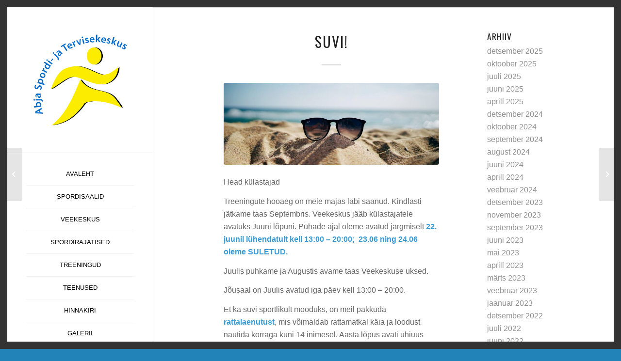

--- FILE ---
content_type: text/html; charset=UTF-8
request_url: https://sport.abja.ee/2020/06/15/suvi-2/
body_size: 13470
content:
<!DOCTYPE html>
<html lang="et" class="html_av-framed-box responsive av-preloader-disabled  html_header_left html_header_sidebar html_logo_left html_menu_right html_slim html_disabled html_mobile_menu_phone html_content_align_center html_elegant-blog html_av-submenu-hidden html_av-submenu-display-click html_av-overlay-side html_av-overlay-side-classic html_av-submenu-noclone html_entry_id_2234 av-cookies-no-cookie-consent av-no-preview av-default-lightbox html_text_menu_active av-mobile-menu-switch-default">
<head>
<meta charset="UTF-8" />
<meta name="robots" content="index, follow" />


<!-- mobile setting -->
<meta name="viewport" content="width=device-width, initial-scale=1">

<!-- Scripts/CSS and wp_head hook -->
<title>SUVI! &#8211; Abja Spordi- ja Tervisekeskus</title>
<meta name='robots' content='max-image-preview:large' />
	<style>img:is([sizes="auto" i], [sizes^="auto," i]) { contain-intrinsic-size: 3000px 1500px }</style>
	<link rel="alternate" type="application/rss+xml" title="Abja Spordi- ja Tervisekeskus &raquo; RSS" href="https://sport.abja.ee/feed/" />

<!-- google webfont font replacement -->

			<script type='text/javascript'>

				(function() {

					/*	check if webfonts are disabled by user setting via cookie - or user must opt in.	*/
					var html = document.getElementsByTagName('html')[0];
					var cookie_check = html.className.indexOf('av-cookies-needs-opt-in') >= 0 || html.className.indexOf('av-cookies-can-opt-out') >= 0;
					var allow_continue = true;
					var silent_accept_cookie = html.className.indexOf('av-cookies-user-silent-accept') >= 0;

					if( cookie_check && ! silent_accept_cookie )
					{
						if( ! document.cookie.match(/aviaCookieConsent/) || html.className.indexOf('av-cookies-session-refused') >= 0 )
						{
							allow_continue = false;
						}
						else
						{
							if( ! document.cookie.match(/aviaPrivacyRefuseCookiesHideBar/) )
							{
								allow_continue = false;
							}
							else if( ! document.cookie.match(/aviaPrivacyEssentialCookiesEnabled/) )
							{
								allow_continue = false;
							}
							else if( document.cookie.match(/aviaPrivacyGoogleWebfontsDisabled/) )
							{
								allow_continue = false;
							}
						}
					}

					if( allow_continue )
					{
						var f = document.createElement('link');

						f.type 	= 'text/css';
						f.rel 	= 'stylesheet';
						f.href 	= 'https://fonts.googleapis.com/css?family=Oswald&display=auto';
						f.id 	= 'avia-google-webfont';

						document.getElementsByTagName('head')[0].appendChild(f);
					}
				})();

			</script>
			<script type="text/javascript">
/* <![CDATA[ */
window._wpemojiSettings = {"baseUrl":"https:\/\/s.w.org\/images\/core\/emoji\/16.0.1\/72x72\/","ext":".png","svgUrl":"https:\/\/s.w.org\/images\/core\/emoji\/16.0.1\/svg\/","svgExt":".svg","source":{"concatemoji":"https:\/\/sport.abja.ee\/wp-includes\/js\/wp-emoji-release.min.js?ver=6.8.3"}};
/*! This file is auto-generated */
!function(s,n){var o,i,e;function c(e){try{var t={supportTests:e,timestamp:(new Date).valueOf()};sessionStorage.setItem(o,JSON.stringify(t))}catch(e){}}function p(e,t,n){e.clearRect(0,0,e.canvas.width,e.canvas.height),e.fillText(t,0,0);var t=new Uint32Array(e.getImageData(0,0,e.canvas.width,e.canvas.height).data),a=(e.clearRect(0,0,e.canvas.width,e.canvas.height),e.fillText(n,0,0),new Uint32Array(e.getImageData(0,0,e.canvas.width,e.canvas.height).data));return t.every(function(e,t){return e===a[t]})}function u(e,t){e.clearRect(0,0,e.canvas.width,e.canvas.height),e.fillText(t,0,0);for(var n=e.getImageData(16,16,1,1),a=0;a<n.data.length;a++)if(0!==n.data[a])return!1;return!0}function f(e,t,n,a){switch(t){case"flag":return n(e,"\ud83c\udff3\ufe0f\u200d\u26a7\ufe0f","\ud83c\udff3\ufe0f\u200b\u26a7\ufe0f")?!1:!n(e,"\ud83c\udde8\ud83c\uddf6","\ud83c\udde8\u200b\ud83c\uddf6")&&!n(e,"\ud83c\udff4\udb40\udc67\udb40\udc62\udb40\udc65\udb40\udc6e\udb40\udc67\udb40\udc7f","\ud83c\udff4\u200b\udb40\udc67\u200b\udb40\udc62\u200b\udb40\udc65\u200b\udb40\udc6e\u200b\udb40\udc67\u200b\udb40\udc7f");case"emoji":return!a(e,"\ud83e\udedf")}return!1}function g(e,t,n,a){var r="undefined"!=typeof WorkerGlobalScope&&self instanceof WorkerGlobalScope?new OffscreenCanvas(300,150):s.createElement("canvas"),o=r.getContext("2d",{willReadFrequently:!0}),i=(o.textBaseline="top",o.font="600 32px Arial",{});return e.forEach(function(e){i[e]=t(o,e,n,a)}),i}function t(e){var t=s.createElement("script");t.src=e,t.defer=!0,s.head.appendChild(t)}"undefined"!=typeof Promise&&(o="wpEmojiSettingsSupports",i=["flag","emoji"],n.supports={everything:!0,everythingExceptFlag:!0},e=new Promise(function(e){s.addEventListener("DOMContentLoaded",e,{once:!0})}),new Promise(function(t){var n=function(){try{var e=JSON.parse(sessionStorage.getItem(o));if("object"==typeof e&&"number"==typeof e.timestamp&&(new Date).valueOf()<e.timestamp+604800&&"object"==typeof e.supportTests)return e.supportTests}catch(e){}return null}();if(!n){if("undefined"!=typeof Worker&&"undefined"!=typeof OffscreenCanvas&&"undefined"!=typeof URL&&URL.createObjectURL&&"undefined"!=typeof Blob)try{var e="postMessage("+g.toString()+"("+[JSON.stringify(i),f.toString(),p.toString(),u.toString()].join(",")+"));",a=new Blob([e],{type:"text/javascript"}),r=new Worker(URL.createObjectURL(a),{name:"wpTestEmojiSupports"});return void(r.onmessage=function(e){c(n=e.data),r.terminate(),t(n)})}catch(e){}c(n=g(i,f,p,u))}t(n)}).then(function(e){for(var t in e)n.supports[t]=e[t],n.supports.everything=n.supports.everything&&n.supports[t],"flag"!==t&&(n.supports.everythingExceptFlag=n.supports.everythingExceptFlag&&n.supports[t]);n.supports.everythingExceptFlag=n.supports.everythingExceptFlag&&!n.supports.flag,n.DOMReady=!1,n.readyCallback=function(){n.DOMReady=!0}}).then(function(){return e}).then(function(){var e;n.supports.everything||(n.readyCallback(),(e=n.source||{}).concatemoji?t(e.concatemoji):e.wpemoji&&e.twemoji&&(t(e.twemoji),t(e.wpemoji)))}))}((window,document),window._wpemojiSettings);
/* ]]> */
</script>
<link rel='stylesheet' id='avia-grid-css' href='https://sport.abja.ee/wp-content/themes/enfold/css/grid.css?ver=5.6.11' type='text/css' media='all' />
<link rel='stylesheet' id='avia-base-css' href='https://sport.abja.ee/wp-content/themes/enfold/css/base.css?ver=5.6.11' type='text/css' media='all' />
<link rel='stylesheet' id='avia-layout-css' href='https://sport.abja.ee/wp-content/themes/enfold/css/layout.css?ver=5.6.11' type='text/css' media='all' />
<link rel='stylesheet' id='avia-module-audioplayer-css' href='https://sport.abja.ee/wp-content/themes/enfold/config-templatebuilder/avia-shortcodes/audio-player/audio-player.css?ver=5.6.11' type='text/css' media='all' />
<link rel='stylesheet' id='avia-module-blog-css' href='https://sport.abja.ee/wp-content/themes/enfold/config-templatebuilder/avia-shortcodes/blog/blog.css?ver=5.6.11' type='text/css' media='all' />
<link rel='stylesheet' id='avia-module-postslider-css' href='https://sport.abja.ee/wp-content/themes/enfold/config-templatebuilder/avia-shortcodes/postslider/postslider.css?ver=5.6.11' type='text/css' media='all' />
<link rel='stylesheet' id='avia-module-button-css' href='https://sport.abja.ee/wp-content/themes/enfold/config-templatebuilder/avia-shortcodes/buttons/buttons.css?ver=5.6.11' type='text/css' media='all' />
<link rel='stylesheet' id='avia-module-buttonrow-css' href='https://sport.abja.ee/wp-content/themes/enfold/config-templatebuilder/avia-shortcodes/buttonrow/buttonrow.css?ver=5.6.11' type='text/css' media='all' />
<link rel='stylesheet' id='avia-module-button-fullwidth-css' href='https://sport.abja.ee/wp-content/themes/enfold/config-templatebuilder/avia-shortcodes/buttons_fullwidth/buttons_fullwidth.css?ver=5.6.11' type='text/css' media='all' />
<link rel='stylesheet' id='avia-module-catalogue-css' href='https://sport.abja.ee/wp-content/themes/enfold/config-templatebuilder/avia-shortcodes/catalogue/catalogue.css?ver=5.6.11' type='text/css' media='all' />
<link rel='stylesheet' id='avia-module-comments-css' href='https://sport.abja.ee/wp-content/themes/enfold/config-templatebuilder/avia-shortcodes/comments/comments.css?ver=5.6.11' type='text/css' media='all' />
<link rel='stylesheet' id='avia-module-contact-css' href='https://sport.abja.ee/wp-content/themes/enfold/config-templatebuilder/avia-shortcodes/contact/contact.css?ver=5.6.11' type='text/css' media='all' />
<link rel='stylesheet' id='avia-module-slideshow-css' href='https://sport.abja.ee/wp-content/themes/enfold/config-templatebuilder/avia-shortcodes/slideshow/slideshow.css?ver=5.6.11' type='text/css' media='all' />
<link rel='stylesheet' id='avia-module-slideshow-contentpartner-css' href='https://sport.abja.ee/wp-content/themes/enfold/config-templatebuilder/avia-shortcodes/contentslider/contentslider.css?ver=5.6.11' type='text/css' media='all' />
<link rel='stylesheet' id='avia-module-countdown-css' href='https://sport.abja.ee/wp-content/themes/enfold/config-templatebuilder/avia-shortcodes/countdown/countdown.css?ver=5.6.11' type='text/css' media='all' />
<link rel='stylesheet' id='avia-module-gallery-css' href='https://sport.abja.ee/wp-content/themes/enfold/config-templatebuilder/avia-shortcodes/gallery/gallery.css?ver=5.6.11' type='text/css' media='all' />
<link rel='stylesheet' id='avia-module-gallery-hor-css' href='https://sport.abja.ee/wp-content/themes/enfold/config-templatebuilder/avia-shortcodes/gallery_horizontal/gallery_horizontal.css?ver=5.6.11' type='text/css' media='all' />
<link rel='stylesheet' id='avia-module-maps-css' href='https://sport.abja.ee/wp-content/themes/enfold/config-templatebuilder/avia-shortcodes/google_maps/google_maps.css?ver=5.6.11' type='text/css' media='all' />
<link rel='stylesheet' id='avia-module-gridrow-css' href='https://sport.abja.ee/wp-content/themes/enfold/config-templatebuilder/avia-shortcodes/grid_row/grid_row.css?ver=5.6.11' type='text/css' media='all' />
<link rel='stylesheet' id='avia-module-heading-css' href='https://sport.abja.ee/wp-content/themes/enfold/config-templatebuilder/avia-shortcodes/heading/heading.css?ver=5.6.11' type='text/css' media='all' />
<link rel='stylesheet' id='avia-module-rotator-css' href='https://sport.abja.ee/wp-content/themes/enfold/config-templatebuilder/avia-shortcodes/headline_rotator/headline_rotator.css?ver=5.6.11' type='text/css' media='all' />
<link rel='stylesheet' id='avia-module-hr-css' href='https://sport.abja.ee/wp-content/themes/enfold/config-templatebuilder/avia-shortcodes/hr/hr.css?ver=5.6.11' type='text/css' media='all' />
<link rel='stylesheet' id='avia-module-icon-css' href='https://sport.abja.ee/wp-content/themes/enfold/config-templatebuilder/avia-shortcodes/icon/icon.css?ver=5.6.11' type='text/css' media='all' />
<link rel='stylesheet' id='avia-module-icon-circles-css' href='https://sport.abja.ee/wp-content/themes/enfold/config-templatebuilder/avia-shortcodes/icon_circles/icon_circles.css?ver=5.6.11' type='text/css' media='all' />
<link rel='stylesheet' id='avia-module-iconbox-css' href='https://sport.abja.ee/wp-content/themes/enfold/config-templatebuilder/avia-shortcodes/iconbox/iconbox.css?ver=5.6.11' type='text/css' media='all' />
<link rel='stylesheet' id='avia-module-icongrid-css' href='https://sport.abja.ee/wp-content/themes/enfold/config-templatebuilder/avia-shortcodes/icongrid/icongrid.css?ver=5.6.11' type='text/css' media='all' />
<link rel='stylesheet' id='avia-module-iconlist-css' href='https://sport.abja.ee/wp-content/themes/enfold/config-templatebuilder/avia-shortcodes/iconlist/iconlist.css?ver=5.6.11' type='text/css' media='all' />
<link rel='stylesheet' id='avia-module-image-css' href='https://sport.abja.ee/wp-content/themes/enfold/config-templatebuilder/avia-shortcodes/image/image.css?ver=5.6.11' type='text/css' media='all' />
<link rel='stylesheet' id='avia-module-image-diff-css' href='https://sport.abja.ee/wp-content/themes/enfold/config-templatebuilder/avia-shortcodes/image_diff/image_diff.css?ver=5.6.11' type='text/css' media='all' />
<link rel='stylesheet' id='avia-module-hotspot-css' href='https://sport.abja.ee/wp-content/themes/enfold/config-templatebuilder/avia-shortcodes/image_hotspots/image_hotspots.css?ver=5.6.11' type='text/css' media='all' />
<link rel='stylesheet' id='avia-module-sc-lottie-animation-css' href='https://sport.abja.ee/wp-content/themes/enfold/config-templatebuilder/avia-shortcodes/lottie_animation/lottie_animation.css?ver=5.6.11' type='text/css' media='all' />
<link rel='stylesheet' id='avia-module-magazine-css' href='https://sport.abja.ee/wp-content/themes/enfold/config-templatebuilder/avia-shortcodes/magazine/magazine.css?ver=5.6.11' type='text/css' media='all' />
<link rel='stylesheet' id='avia-module-masonry-css' href='https://sport.abja.ee/wp-content/themes/enfold/config-templatebuilder/avia-shortcodes/masonry_entries/masonry_entries.css?ver=5.6.11' type='text/css' media='all' />
<link rel='stylesheet' id='avia-siteloader-css' href='https://sport.abja.ee/wp-content/themes/enfold/css/avia-snippet-site-preloader.css?ver=5.6.11' type='text/css' media='all' />
<link rel='stylesheet' id='avia-module-menu-css' href='https://sport.abja.ee/wp-content/themes/enfold/config-templatebuilder/avia-shortcodes/menu/menu.css?ver=5.6.11' type='text/css' media='all' />
<link rel='stylesheet' id='avia-module-notification-css' href='https://sport.abja.ee/wp-content/themes/enfold/config-templatebuilder/avia-shortcodes/notification/notification.css?ver=5.6.11' type='text/css' media='all' />
<link rel='stylesheet' id='avia-module-numbers-css' href='https://sport.abja.ee/wp-content/themes/enfold/config-templatebuilder/avia-shortcodes/numbers/numbers.css?ver=5.6.11' type='text/css' media='all' />
<link rel='stylesheet' id='avia-module-portfolio-css' href='https://sport.abja.ee/wp-content/themes/enfold/config-templatebuilder/avia-shortcodes/portfolio/portfolio.css?ver=5.6.11' type='text/css' media='all' />
<link rel='stylesheet' id='avia-module-post-metadata-css' href='https://sport.abja.ee/wp-content/themes/enfold/config-templatebuilder/avia-shortcodes/post_metadata/post_metadata.css?ver=5.6.11' type='text/css' media='all' />
<link rel='stylesheet' id='avia-module-progress-bar-css' href='https://sport.abja.ee/wp-content/themes/enfold/config-templatebuilder/avia-shortcodes/progressbar/progressbar.css?ver=5.6.11' type='text/css' media='all' />
<link rel='stylesheet' id='avia-module-promobox-css' href='https://sport.abja.ee/wp-content/themes/enfold/config-templatebuilder/avia-shortcodes/promobox/promobox.css?ver=5.6.11' type='text/css' media='all' />
<link rel='stylesheet' id='avia-sc-search-css' href='https://sport.abja.ee/wp-content/themes/enfold/config-templatebuilder/avia-shortcodes/search/search.css?ver=5.6.11' type='text/css' media='all' />
<link rel='stylesheet' id='avia-module-slideshow-accordion-css' href='https://sport.abja.ee/wp-content/themes/enfold/config-templatebuilder/avia-shortcodes/slideshow_accordion/slideshow_accordion.css?ver=5.6.11' type='text/css' media='all' />
<link rel='stylesheet' id='avia-module-slideshow-feature-image-css' href='https://sport.abja.ee/wp-content/themes/enfold/config-templatebuilder/avia-shortcodes/slideshow_feature_image/slideshow_feature_image.css?ver=5.6.11' type='text/css' media='all' />
<link rel='stylesheet' id='avia-module-slideshow-fullsize-css' href='https://sport.abja.ee/wp-content/themes/enfold/config-templatebuilder/avia-shortcodes/slideshow_fullsize/slideshow_fullsize.css?ver=5.6.11' type='text/css' media='all' />
<link rel='stylesheet' id='avia-module-slideshow-fullscreen-css' href='https://sport.abja.ee/wp-content/themes/enfold/config-templatebuilder/avia-shortcodes/slideshow_fullscreen/slideshow_fullscreen.css?ver=5.6.11' type='text/css' media='all' />
<link rel='stylesheet' id='avia-module-slideshow-ls-css' href='https://sport.abja.ee/wp-content/themes/enfold/config-templatebuilder/avia-shortcodes/slideshow_layerslider/slideshow_layerslider.css?ver=5.6.11' type='text/css' media='all' />
<link rel='stylesheet' id='avia-module-social-css' href='https://sport.abja.ee/wp-content/themes/enfold/config-templatebuilder/avia-shortcodes/social_share/social_share.css?ver=5.6.11' type='text/css' media='all' />
<link rel='stylesheet' id='avia-module-tabsection-css' href='https://sport.abja.ee/wp-content/themes/enfold/config-templatebuilder/avia-shortcodes/tab_section/tab_section.css?ver=5.6.11' type='text/css' media='all' />
<link rel='stylesheet' id='avia-module-table-css' href='https://sport.abja.ee/wp-content/themes/enfold/config-templatebuilder/avia-shortcodes/table/table.css?ver=5.6.11' type='text/css' media='all' />
<link rel='stylesheet' id='avia-module-tabs-css' href='https://sport.abja.ee/wp-content/themes/enfold/config-templatebuilder/avia-shortcodes/tabs/tabs.css?ver=5.6.11' type='text/css' media='all' />
<link rel='stylesheet' id='avia-module-team-css' href='https://sport.abja.ee/wp-content/themes/enfold/config-templatebuilder/avia-shortcodes/team/team.css?ver=5.6.11' type='text/css' media='all' />
<link rel='stylesheet' id='avia-module-testimonials-css' href='https://sport.abja.ee/wp-content/themes/enfold/config-templatebuilder/avia-shortcodes/testimonials/testimonials.css?ver=5.6.11' type='text/css' media='all' />
<link rel='stylesheet' id='avia-module-timeline-css' href='https://sport.abja.ee/wp-content/themes/enfold/config-templatebuilder/avia-shortcodes/timeline/timeline.css?ver=5.6.11' type='text/css' media='all' />
<link rel='stylesheet' id='avia-module-toggles-css' href='https://sport.abja.ee/wp-content/themes/enfold/config-templatebuilder/avia-shortcodes/toggles/toggles.css?ver=5.6.11' type='text/css' media='all' />
<link rel='stylesheet' id='avia-module-video-css' href='https://sport.abja.ee/wp-content/themes/enfold/config-templatebuilder/avia-shortcodes/video/video.css?ver=5.6.11' type='text/css' media='all' />
<style id='wp-emoji-styles-inline-css' type='text/css'>

	img.wp-smiley, img.emoji {
		display: inline !important;
		border: none !important;
		box-shadow: none !important;
		height: 1em !important;
		width: 1em !important;
		margin: 0 0.07em !important;
		vertical-align: -0.1em !important;
		background: none !important;
		padding: 0 !important;
	}
</style>
<link rel='stylesheet' id='wp-block-library-css' href='https://sport.abja.ee/wp-includes/css/dist/block-library/style.min.css?ver=6.8.3' type='text/css' media='all' />
<style id='global-styles-inline-css' type='text/css'>
:root{--wp--preset--aspect-ratio--square: 1;--wp--preset--aspect-ratio--4-3: 4/3;--wp--preset--aspect-ratio--3-4: 3/4;--wp--preset--aspect-ratio--3-2: 3/2;--wp--preset--aspect-ratio--2-3: 2/3;--wp--preset--aspect-ratio--16-9: 16/9;--wp--preset--aspect-ratio--9-16: 9/16;--wp--preset--color--black: #000000;--wp--preset--color--cyan-bluish-gray: #abb8c3;--wp--preset--color--white: #ffffff;--wp--preset--color--pale-pink: #f78da7;--wp--preset--color--vivid-red: #cf2e2e;--wp--preset--color--luminous-vivid-orange: #ff6900;--wp--preset--color--luminous-vivid-amber: #fcb900;--wp--preset--color--light-green-cyan: #7bdcb5;--wp--preset--color--vivid-green-cyan: #00d084;--wp--preset--color--pale-cyan-blue: #8ed1fc;--wp--preset--color--vivid-cyan-blue: #0693e3;--wp--preset--color--vivid-purple: #9b51e0;--wp--preset--color--metallic-red: #b02b2c;--wp--preset--color--maximum-yellow-red: #edae44;--wp--preset--color--yellow-sun: #eeee22;--wp--preset--color--palm-leaf: #83a846;--wp--preset--color--aero: #7bb0e7;--wp--preset--color--old-lavender: #745f7e;--wp--preset--color--steel-teal: #5f8789;--wp--preset--color--raspberry-pink: #d65799;--wp--preset--color--medium-turquoise: #4ecac2;--wp--preset--gradient--vivid-cyan-blue-to-vivid-purple: linear-gradient(135deg,rgba(6,147,227,1) 0%,rgb(155,81,224) 100%);--wp--preset--gradient--light-green-cyan-to-vivid-green-cyan: linear-gradient(135deg,rgb(122,220,180) 0%,rgb(0,208,130) 100%);--wp--preset--gradient--luminous-vivid-amber-to-luminous-vivid-orange: linear-gradient(135deg,rgba(252,185,0,1) 0%,rgba(255,105,0,1) 100%);--wp--preset--gradient--luminous-vivid-orange-to-vivid-red: linear-gradient(135deg,rgba(255,105,0,1) 0%,rgb(207,46,46) 100%);--wp--preset--gradient--very-light-gray-to-cyan-bluish-gray: linear-gradient(135deg,rgb(238,238,238) 0%,rgb(169,184,195) 100%);--wp--preset--gradient--cool-to-warm-spectrum: linear-gradient(135deg,rgb(74,234,220) 0%,rgb(151,120,209) 20%,rgb(207,42,186) 40%,rgb(238,44,130) 60%,rgb(251,105,98) 80%,rgb(254,248,76) 100%);--wp--preset--gradient--blush-light-purple: linear-gradient(135deg,rgb(255,206,236) 0%,rgb(152,150,240) 100%);--wp--preset--gradient--blush-bordeaux: linear-gradient(135deg,rgb(254,205,165) 0%,rgb(254,45,45) 50%,rgb(107,0,62) 100%);--wp--preset--gradient--luminous-dusk: linear-gradient(135deg,rgb(255,203,112) 0%,rgb(199,81,192) 50%,rgb(65,88,208) 100%);--wp--preset--gradient--pale-ocean: linear-gradient(135deg,rgb(255,245,203) 0%,rgb(182,227,212) 50%,rgb(51,167,181) 100%);--wp--preset--gradient--electric-grass: linear-gradient(135deg,rgb(202,248,128) 0%,rgb(113,206,126) 100%);--wp--preset--gradient--midnight: linear-gradient(135deg,rgb(2,3,129) 0%,rgb(40,116,252) 100%);--wp--preset--font-size--small: 1rem;--wp--preset--font-size--medium: 1.125rem;--wp--preset--font-size--large: 1.75rem;--wp--preset--font-size--x-large: clamp(1.75rem, 3vw, 2.25rem);--wp--preset--spacing--20: 0.44rem;--wp--preset--spacing--30: 0.67rem;--wp--preset--spacing--40: 1rem;--wp--preset--spacing--50: 1.5rem;--wp--preset--spacing--60: 2.25rem;--wp--preset--spacing--70: 3.38rem;--wp--preset--spacing--80: 5.06rem;--wp--preset--shadow--natural: 6px 6px 9px rgba(0, 0, 0, 0.2);--wp--preset--shadow--deep: 12px 12px 50px rgba(0, 0, 0, 0.4);--wp--preset--shadow--sharp: 6px 6px 0px rgba(0, 0, 0, 0.2);--wp--preset--shadow--outlined: 6px 6px 0px -3px rgba(255, 255, 255, 1), 6px 6px rgba(0, 0, 0, 1);--wp--preset--shadow--crisp: 6px 6px 0px rgba(0, 0, 0, 1);}:root { --wp--style--global--content-size: 800px;--wp--style--global--wide-size: 1130px; }:where(body) { margin: 0; }.wp-site-blocks > .alignleft { float: left; margin-right: 2em; }.wp-site-blocks > .alignright { float: right; margin-left: 2em; }.wp-site-blocks > .aligncenter { justify-content: center; margin-left: auto; margin-right: auto; }:where(.is-layout-flex){gap: 0.5em;}:where(.is-layout-grid){gap: 0.5em;}.is-layout-flow > .alignleft{float: left;margin-inline-start: 0;margin-inline-end: 2em;}.is-layout-flow > .alignright{float: right;margin-inline-start: 2em;margin-inline-end: 0;}.is-layout-flow > .aligncenter{margin-left: auto !important;margin-right: auto !important;}.is-layout-constrained > .alignleft{float: left;margin-inline-start: 0;margin-inline-end: 2em;}.is-layout-constrained > .alignright{float: right;margin-inline-start: 2em;margin-inline-end: 0;}.is-layout-constrained > .aligncenter{margin-left: auto !important;margin-right: auto !important;}.is-layout-constrained > :where(:not(.alignleft):not(.alignright):not(.alignfull)){max-width: var(--wp--style--global--content-size);margin-left: auto !important;margin-right: auto !important;}.is-layout-constrained > .alignwide{max-width: var(--wp--style--global--wide-size);}body .is-layout-flex{display: flex;}.is-layout-flex{flex-wrap: wrap;align-items: center;}.is-layout-flex > :is(*, div){margin: 0;}body .is-layout-grid{display: grid;}.is-layout-grid > :is(*, div){margin: 0;}body{padding-top: 0px;padding-right: 0px;padding-bottom: 0px;padding-left: 0px;}a:where(:not(.wp-element-button)){text-decoration: underline;}:root :where(.wp-element-button, .wp-block-button__link){background-color: #32373c;border-width: 0;color: #fff;font-family: inherit;font-size: inherit;line-height: inherit;padding: calc(0.667em + 2px) calc(1.333em + 2px);text-decoration: none;}.has-black-color{color: var(--wp--preset--color--black) !important;}.has-cyan-bluish-gray-color{color: var(--wp--preset--color--cyan-bluish-gray) !important;}.has-white-color{color: var(--wp--preset--color--white) !important;}.has-pale-pink-color{color: var(--wp--preset--color--pale-pink) !important;}.has-vivid-red-color{color: var(--wp--preset--color--vivid-red) !important;}.has-luminous-vivid-orange-color{color: var(--wp--preset--color--luminous-vivid-orange) !important;}.has-luminous-vivid-amber-color{color: var(--wp--preset--color--luminous-vivid-amber) !important;}.has-light-green-cyan-color{color: var(--wp--preset--color--light-green-cyan) !important;}.has-vivid-green-cyan-color{color: var(--wp--preset--color--vivid-green-cyan) !important;}.has-pale-cyan-blue-color{color: var(--wp--preset--color--pale-cyan-blue) !important;}.has-vivid-cyan-blue-color{color: var(--wp--preset--color--vivid-cyan-blue) !important;}.has-vivid-purple-color{color: var(--wp--preset--color--vivid-purple) !important;}.has-metallic-red-color{color: var(--wp--preset--color--metallic-red) !important;}.has-maximum-yellow-red-color{color: var(--wp--preset--color--maximum-yellow-red) !important;}.has-yellow-sun-color{color: var(--wp--preset--color--yellow-sun) !important;}.has-palm-leaf-color{color: var(--wp--preset--color--palm-leaf) !important;}.has-aero-color{color: var(--wp--preset--color--aero) !important;}.has-old-lavender-color{color: var(--wp--preset--color--old-lavender) !important;}.has-steel-teal-color{color: var(--wp--preset--color--steel-teal) !important;}.has-raspberry-pink-color{color: var(--wp--preset--color--raspberry-pink) !important;}.has-medium-turquoise-color{color: var(--wp--preset--color--medium-turquoise) !important;}.has-black-background-color{background-color: var(--wp--preset--color--black) !important;}.has-cyan-bluish-gray-background-color{background-color: var(--wp--preset--color--cyan-bluish-gray) !important;}.has-white-background-color{background-color: var(--wp--preset--color--white) !important;}.has-pale-pink-background-color{background-color: var(--wp--preset--color--pale-pink) !important;}.has-vivid-red-background-color{background-color: var(--wp--preset--color--vivid-red) !important;}.has-luminous-vivid-orange-background-color{background-color: var(--wp--preset--color--luminous-vivid-orange) !important;}.has-luminous-vivid-amber-background-color{background-color: var(--wp--preset--color--luminous-vivid-amber) !important;}.has-light-green-cyan-background-color{background-color: var(--wp--preset--color--light-green-cyan) !important;}.has-vivid-green-cyan-background-color{background-color: var(--wp--preset--color--vivid-green-cyan) !important;}.has-pale-cyan-blue-background-color{background-color: var(--wp--preset--color--pale-cyan-blue) !important;}.has-vivid-cyan-blue-background-color{background-color: var(--wp--preset--color--vivid-cyan-blue) !important;}.has-vivid-purple-background-color{background-color: var(--wp--preset--color--vivid-purple) !important;}.has-metallic-red-background-color{background-color: var(--wp--preset--color--metallic-red) !important;}.has-maximum-yellow-red-background-color{background-color: var(--wp--preset--color--maximum-yellow-red) !important;}.has-yellow-sun-background-color{background-color: var(--wp--preset--color--yellow-sun) !important;}.has-palm-leaf-background-color{background-color: var(--wp--preset--color--palm-leaf) !important;}.has-aero-background-color{background-color: var(--wp--preset--color--aero) !important;}.has-old-lavender-background-color{background-color: var(--wp--preset--color--old-lavender) !important;}.has-steel-teal-background-color{background-color: var(--wp--preset--color--steel-teal) !important;}.has-raspberry-pink-background-color{background-color: var(--wp--preset--color--raspberry-pink) !important;}.has-medium-turquoise-background-color{background-color: var(--wp--preset--color--medium-turquoise) !important;}.has-black-border-color{border-color: var(--wp--preset--color--black) !important;}.has-cyan-bluish-gray-border-color{border-color: var(--wp--preset--color--cyan-bluish-gray) !important;}.has-white-border-color{border-color: var(--wp--preset--color--white) !important;}.has-pale-pink-border-color{border-color: var(--wp--preset--color--pale-pink) !important;}.has-vivid-red-border-color{border-color: var(--wp--preset--color--vivid-red) !important;}.has-luminous-vivid-orange-border-color{border-color: var(--wp--preset--color--luminous-vivid-orange) !important;}.has-luminous-vivid-amber-border-color{border-color: var(--wp--preset--color--luminous-vivid-amber) !important;}.has-light-green-cyan-border-color{border-color: var(--wp--preset--color--light-green-cyan) !important;}.has-vivid-green-cyan-border-color{border-color: var(--wp--preset--color--vivid-green-cyan) !important;}.has-pale-cyan-blue-border-color{border-color: var(--wp--preset--color--pale-cyan-blue) !important;}.has-vivid-cyan-blue-border-color{border-color: var(--wp--preset--color--vivid-cyan-blue) !important;}.has-vivid-purple-border-color{border-color: var(--wp--preset--color--vivid-purple) !important;}.has-metallic-red-border-color{border-color: var(--wp--preset--color--metallic-red) !important;}.has-maximum-yellow-red-border-color{border-color: var(--wp--preset--color--maximum-yellow-red) !important;}.has-yellow-sun-border-color{border-color: var(--wp--preset--color--yellow-sun) !important;}.has-palm-leaf-border-color{border-color: var(--wp--preset--color--palm-leaf) !important;}.has-aero-border-color{border-color: var(--wp--preset--color--aero) !important;}.has-old-lavender-border-color{border-color: var(--wp--preset--color--old-lavender) !important;}.has-steel-teal-border-color{border-color: var(--wp--preset--color--steel-teal) !important;}.has-raspberry-pink-border-color{border-color: var(--wp--preset--color--raspberry-pink) !important;}.has-medium-turquoise-border-color{border-color: var(--wp--preset--color--medium-turquoise) !important;}.has-vivid-cyan-blue-to-vivid-purple-gradient-background{background: var(--wp--preset--gradient--vivid-cyan-blue-to-vivid-purple) !important;}.has-light-green-cyan-to-vivid-green-cyan-gradient-background{background: var(--wp--preset--gradient--light-green-cyan-to-vivid-green-cyan) !important;}.has-luminous-vivid-amber-to-luminous-vivid-orange-gradient-background{background: var(--wp--preset--gradient--luminous-vivid-amber-to-luminous-vivid-orange) !important;}.has-luminous-vivid-orange-to-vivid-red-gradient-background{background: var(--wp--preset--gradient--luminous-vivid-orange-to-vivid-red) !important;}.has-very-light-gray-to-cyan-bluish-gray-gradient-background{background: var(--wp--preset--gradient--very-light-gray-to-cyan-bluish-gray) !important;}.has-cool-to-warm-spectrum-gradient-background{background: var(--wp--preset--gradient--cool-to-warm-spectrum) !important;}.has-blush-light-purple-gradient-background{background: var(--wp--preset--gradient--blush-light-purple) !important;}.has-blush-bordeaux-gradient-background{background: var(--wp--preset--gradient--blush-bordeaux) !important;}.has-luminous-dusk-gradient-background{background: var(--wp--preset--gradient--luminous-dusk) !important;}.has-pale-ocean-gradient-background{background: var(--wp--preset--gradient--pale-ocean) !important;}.has-electric-grass-gradient-background{background: var(--wp--preset--gradient--electric-grass) !important;}.has-midnight-gradient-background{background: var(--wp--preset--gradient--midnight) !important;}.has-small-font-size{font-size: var(--wp--preset--font-size--small) !important;}.has-medium-font-size{font-size: var(--wp--preset--font-size--medium) !important;}.has-large-font-size{font-size: var(--wp--preset--font-size--large) !important;}.has-x-large-font-size{font-size: var(--wp--preset--font-size--x-large) !important;}
:where(.wp-block-post-template.is-layout-flex){gap: 1.25em;}:where(.wp-block-post-template.is-layout-grid){gap: 1.25em;}
:where(.wp-block-columns.is-layout-flex){gap: 2em;}:where(.wp-block-columns.is-layout-grid){gap: 2em;}
:root :where(.wp-block-pullquote){font-size: 1.5em;line-height: 1.6;}
</style>
<link rel='stylesheet' id='wppopups-base-css' href='https://sport.abja.ee/wp-content/plugins/wp-popups-lite/src/assets/css/wppopups-base.css?ver=2.2.0.3' type='text/css' media='all' />
<link rel='stylesheet' id='avia-scs-css' href='https://sport.abja.ee/wp-content/themes/enfold/css/shortcodes.css?ver=5.6.11' type='text/css' media='all' />
<link rel='stylesheet' id='avia-fold-unfold-css' href='https://sport.abja.ee/wp-content/themes/enfold/css/avia-snippet-fold-unfold.css?ver=5.6.11' type='text/css' media='all' />
<link rel='stylesheet' id='avia-popup-css-css' href='https://sport.abja.ee/wp-content/themes/enfold/js/aviapopup/magnific-popup.min.css?ver=5.6.11' type='text/css' media='screen' />
<link rel='stylesheet' id='avia-lightbox-css' href='https://sport.abja.ee/wp-content/themes/enfold/css/avia-snippet-lightbox.css?ver=5.6.11' type='text/css' media='screen' />
<link rel='stylesheet' id='avia-widget-css-css' href='https://sport.abja.ee/wp-content/themes/enfold/css/avia-snippet-widget.css?ver=5.6.11' type='text/css' media='screen' />
<link rel='stylesheet' id='avia-dynamic-css' href='https://sport.abja.ee/wp-content/uploads/dynamic_avia/enfold_child.css?ver=68dc6e6b980ed' type='text/css' media='all' />
<link rel='stylesheet' id='avia-custom-css' href='https://sport.abja.ee/wp-content/themes/enfold/css/custom.css?ver=5.6.11' type='text/css' media='all' />
<link rel='stylesheet' id='avia-style-css' href='https://sport.abja.ee/wp-content/themes/enfold-child/style.css?ver=5.6.11' type='text/css' media='all' />
<script type="text/javascript" src="https://sport.abja.ee/wp-includes/js/jquery/jquery.min.js?ver=3.7.1" id="jquery-core-js"></script>
<script type="text/javascript" src="https://sport.abja.ee/wp-includes/js/jquery/jquery-migrate.min.js?ver=3.4.1" id="jquery-migrate-js"></script>
<script type="text/javascript" src="https://sport.abja.ee/wp-content/themes/enfold/js/avia-js.js?ver=5.6.11" id="avia-js-js"></script>
<script type="text/javascript" src="https://sport.abja.ee/wp-content/themes/enfold/js/avia-compat.js?ver=5.6.11" id="avia-compat-js"></script>
<link rel="https://api.w.org/" href="https://sport.abja.ee/wp-json/" /><link rel="alternate" title="JSON" type="application/json" href="https://sport.abja.ee/wp-json/wp/v2/posts/2234" /><link rel="EditURI" type="application/rsd+xml" title="RSD" href="https://sport.abja.ee/xmlrpc.php?rsd" />
<meta name="generator" content="WordPress 6.8.3" />
<link rel="canonical" href="https://sport.abja.ee/2020/06/15/suvi-2/" />
<link rel='shortlink' href='https://sport.abja.ee/?p=2234' />
<link rel="alternate" title="oEmbed (JSON)" type="application/json+oembed" href="https://sport.abja.ee/wp-json/oembed/1.0/embed?url=https%3A%2F%2Fsport.abja.ee%2F2020%2F06%2F15%2Fsuvi-2%2F" />
<link rel="alternate" title="oEmbed (XML)" type="text/xml+oembed" href="https://sport.abja.ee/wp-json/oembed/1.0/embed?url=https%3A%2F%2Fsport.abja.ee%2F2020%2F06%2F15%2Fsuvi-2%2F&#038;format=xml" />
<link rel="profile" href="https://gmpg.org/xfn/11" />
<link rel="alternate" type="application/rss+xml" title="Abja Spordi- ja Tervisekeskus RSS2 Feed" href="https://sport.abja.ee/feed/" />
<link rel="pingback" href="https://sport.abja.ee/xmlrpc.php" />
<!--[if lt IE 9]><script src="https://sport.abja.ee/wp-content/themes/enfold/js/html5shiv.js"></script><![endif]-->
<link rel="icon" href="https://sport.abja.ee/wp-content/uploads/2017/02/abja-sport.png" type="image/png">
<style type="text/css">
		@font-face {font-family: 'entypo-fontello'; font-weight: normal; font-style: normal; font-display: auto;
		src: url('https://sport.abja.ee/wp-content/themes/enfold/config-templatebuilder/avia-template-builder/assets/fonts/entypo-fontello.woff2') format('woff2'),
		url('https://sport.abja.ee/wp-content/themes/enfold/config-templatebuilder/avia-template-builder/assets/fonts/entypo-fontello.woff') format('woff'),
		url('https://sport.abja.ee/wp-content/themes/enfold/config-templatebuilder/avia-template-builder/assets/fonts/entypo-fontello.ttf') format('truetype'),
		url('https://sport.abja.ee/wp-content/themes/enfold/config-templatebuilder/avia-template-builder/assets/fonts/entypo-fontello.svg#entypo-fontello') format('svg'),
		url('https://sport.abja.ee/wp-content/themes/enfold/config-templatebuilder/avia-template-builder/assets/fonts/entypo-fontello.eot'),
		url('https://sport.abja.ee/wp-content/themes/enfold/config-templatebuilder/avia-template-builder/assets/fonts/entypo-fontello.eot?#iefix') format('embedded-opentype');
		} #top .avia-font-entypo-fontello, body .avia-font-entypo-fontello, html body [data-av_iconfont='entypo-fontello']:before{ font-family: 'entypo-fontello'; }
		
		@font-face {font-family: 'medical'; font-weight: normal; font-style: normal; font-display: auto;
		src: url('https://sport.abja.ee/wp-content/uploads/avia_fonts/medical/medical.woff2') format('woff2'),
		url('https://sport.abja.ee/wp-content/uploads/avia_fonts/medical/medical.woff') format('woff'),
		url('https://sport.abja.ee/wp-content/uploads/avia_fonts/medical/medical.ttf') format('truetype'),
		url('https://sport.abja.ee/wp-content/uploads/avia_fonts/medical/medical.svg#medical') format('svg'),
		url('https://sport.abja.ee/wp-content/uploads/avia_fonts/medical/medical.eot'),
		url('https://sport.abja.ee/wp-content/uploads/avia_fonts/medical/medical.eot?#iefix') format('embedded-opentype');
		} #top .avia-font-medical, body .avia-font-medical, html body [data-av_iconfont='medical']:before{ font-family: 'medical'; }
		
		@font-face {font-family: 'abja'; font-weight: normal; font-style: normal; font-display: auto;
		src: url('https://sport.abja.ee/wp-content/uploads/avia_fonts/abja/abja.woff2') format('woff2'),
		url('https://sport.abja.ee/wp-content/uploads/avia_fonts/abja/abja.woff') format('woff'),
		url('https://sport.abja.ee/wp-content/uploads/avia_fonts/abja/abja.ttf') format('truetype'),
		url('https://sport.abja.ee/wp-content/uploads/avia_fonts/abja/abja.svg#abja') format('svg'),
		url('https://sport.abja.ee/wp-content/uploads/avia_fonts/abja/abja.eot'),
		url('https://sport.abja.ee/wp-content/uploads/avia_fonts/abja/abja.eot?#iefix') format('embedded-opentype');
		} #top .avia-font-abja, body .avia-font-abja, html body [data-av_iconfont='abja']:before{ font-family: 'abja'; }
		</style>

<!--
Debugging Info for Theme support: 

Theme: Enfold
Version: 5.6.11
Installed: enfold
AviaFramework Version: 5.6
AviaBuilder Version: 5.3
aviaElementManager Version: 1.0.1
- - - - - - - - - - -
ChildTheme: Enfold Child
ChildTheme Version: 1.0
ChildTheme Installed: enfold

- - - - - - - - - - -
ML:1024-PU:25-PLA:4
WP:6.8.3
Compress: CSS:disabled - JS:disabled
Updates: disabled
PLAu:4
-->
</head>

<body id="top" class="wp-singular post-template-default single single-post postid-2234 single-format-standard wp-theme-enfold wp-child-theme-enfold-child av-framed-box no_sidebar_border rtl_columns av-curtain-numeric oswald  avia-responsive-images-support" itemscope="itemscope" itemtype="https://schema.org/WebPage" >

	
	<div id='wrap_all'>

	
<header id='header' class='all_colors header_color light_bg_color  av_header_left av_header_sidebar av_conditional_sticky' data-av_shrink_factor='50' role="banner" itemscope="itemscope" itemtype="https://schema.org/WPHeader" >

		<div  id='header_main' class='container_wrap container_wrap_logo'>

        <div class='container av-logo-container'><div class='inner-container'><span class='logo avia-standard-logo'><a href='https://sport.abja.ee/' class='' aria-label='abja-spordi-ja-tervisekeskus-logo' title='abja-spordi-ja-tervisekeskus-logo'><img src="https://sport.abja.ee/wp-content/uploads/2017/02/abja-spordi-ja-tervisekeskus-logo.png" srcset="https://sport.abja.ee/wp-content/uploads/2017/02/abja-spordi-ja-tervisekeskus-logo.png 400w, https://sport.abja.ee/wp-content/uploads/2017/02/abja-spordi-ja-tervisekeskus-logo-80x80.png 80w, https://sport.abja.ee/wp-content/uploads/2017/02/abja-spordi-ja-tervisekeskus-logo-300x300.png 300w, https://sport.abja.ee/wp-content/uploads/2017/02/abja-spordi-ja-tervisekeskus-logo-36x36.png 36w, https://sport.abja.ee/wp-content/uploads/2017/02/abja-spordi-ja-tervisekeskus-logo-180x180.png 180w, https://sport.abja.ee/wp-content/uploads/2017/02/abja-spordi-ja-tervisekeskus-logo-120x120.png 120w" sizes="(max-width: 400px) 100vw, 400px" height="100" width="300" alt='Abja Spordi- ja Tervisekeskus' title='abja-spordi-ja-tervisekeskus-logo' /></a></span><nav class='main_menu' data-selectname='Select a page'  role="navigation" itemscope="itemscope" itemtype="https://schema.org/SiteNavigationElement" ><div class="avia-menu av-main-nav-wrap"><ul role="menu" class="menu av-main-nav" id="avia-menu"><li role="menuitem" id="menu-item-1383" class="menu-item menu-item-type-post_type menu-item-object-page menu-item-home menu-item-top-level menu-item-top-level-1"><a href="https://sport.abja.ee/" itemprop="url" tabindex="0"><span class="avia-bullet"></span><span class="avia-menu-text">Avaleht</span><span class="avia-menu-fx"><span class="avia-arrow-wrap"><span class="avia-arrow"></span></span></span></a></li>
<li role="menuitem" id="menu-item-1230" class="menu-item menu-item-type-post_type menu-item-object-page menu-item-top-level menu-item-top-level-2"><a href="https://sport.abja.ee/spordisaalid/" itemprop="url" tabindex="0"><span class="avia-bullet"></span><span class="avia-menu-text">Spordisaalid</span><span class="avia-menu-fx"><span class="avia-arrow-wrap"><span class="avia-arrow"></span></span></span></a></li>
<li role="menuitem" id="menu-item-1100" class="menu-item menu-item-type-post_type menu-item-object-page menu-item-top-level menu-item-top-level-3"><a href="https://sport.abja.ee/veekeskus/" itemprop="url" tabindex="0"><span class="avia-bullet"></span><span class="avia-menu-text">Veekeskus</span><span class="avia-menu-fx"><span class="avia-arrow-wrap"><span class="avia-arrow"></span></span></span></a></li>
<li role="menuitem" id="menu-item-1248" class="menu-item menu-item-type-post_type menu-item-object-page menu-item-has-children menu-item-top-level menu-item-top-level-4"><a href="https://sport.abja.ee/spordirajatised/" itemprop="url" tabindex="0"><span class="avia-bullet"></span><span class="avia-menu-text">Spordirajatised</span><span class="avia-menu-fx"><span class="avia-arrow-wrap"><span class="avia-arrow"></span></span></span></a>


<ul class="sub-menu">
	<li role="menuitem" id="menu-item-1898" class="menu-item menu-item-type-post_type menu-item-object-page"><a href="https://sport.abja.ee/rattarada/" itemprop="url" tabindex="0"><span class="avia-bullet"></span><span class="avia-menu-text">Rattarada</span></a></li>
	<li role="menuitem" id="menu-item-1249" class="menu-item menu-item-type-post_type menu-item-object-page"><a href="https://sport.abja.ee/spordirajatised/tervise-ja-suusarajad/" itemprop="url" tabindex="0"><span class="avia-bullet"></span><span class="avia-menu-text">Tervise- ja suusarajad</span></a></li>
	<li role="menuitem" id="menu-item-1263" class="menu-item menu-item-type-post_type menu-item-object-page"><a href="https://sport.abja.ee/spordirajatised/valjakud/" itemprop="url" tabindex="0"><span class="avia-bullet"></span><span class="avia-menu-text">Väljakud</span></a></li>
</ul>
</li>
<li role="menuitem" id="menu-item-1325" class="menu-item menu-item-type-post_type menu-item-object-page menu-item-top-level menu-item-top-level-5"><a href="https://sport.abja.ee/treeningud/" itemprop="url" tabindex="0"><span class="avia-bullet"></span><span class="avia-menu-text">Treeningud</span><span class="avia-menu-fx"><span class="avia-arrow-wrap"><span class="avia-arrow"></span></span></span></a></li>
<li role="menuitem" id="menu-item-1275" class="menu-item menu-item-type-post_type menu-item-object-page menu-item-has-children menu-item-top-level menu-item-top-level-6"><a href="https://sport.abja.ee/teenused/" itemprop="url" tabindex="0"><span class="avia-bullet"></span><span class="avia-menu-text">Teenused</span><span class="avia-menu-fx"><span class="avia-arrow-wrap"><span class="avia-arrow"></span></span></span></a>


<ul class="sub-menu">
	<li role="menuitem" id="menu-item-1276" class="menu-item menu-item-type-post_type menu-item-object-page"><a href="https://sport.abja.ee/teenused/majutus/" itemprop="url" tabindex="0"><span class="avia-bullet"></span><span class="avia-menu-text">Majutus</span></a></li>
	<li role="menuitem" id="menu-item-1291" class="menu-item menu-item-type-post_type menu-item-object-page"><a href="https://sport.abja.ee/teenused/toitlustus/" itemprop="url" tabindex="0"><span class="avia-bullet"></span><span class="avia-menu-text">Toitlustus</span></a></li>
	<li role="menuitem" id="menu-item-1298" class="menu-item menu-item-type-post_type menu-item-object-page"><a href="https://sport.abja.ee/teenused/rattalaenutus/" itemprop="url" tabindex="0"><span class="avia-bullet"></span><span class="avia-menu-text">Rattalaenutus</span></a></li>
	<li role="menuitem" id="menu-item-1308" class="menu-item menu-item-type-post_type menu-item-object-page"><a href="https://sport.abja.ee/teenused/penuja-kulamaja/" itemprop="url" tabindex="0"><span class="avia-bullet"></span><span class="avia-menu-text">Penuja Külamaja</span></a></li>
	<li role="menuitem" id="menu-item-1312" class="menu-item menu-item-type-post_type menu-item-object-page"><a href="https://sport.abja.ee/teenused/tehnoloogia-klass/" itemprop="url" tabindex="0"><span class="avia-bullet"></span><span class="avia-menu-text">Tehnoloogia klass</span></a></li>
	<li role="menuitem" id="menu-item-1316" class="menu-item menu-item-type-post_type menu-item-object-page"><a href="https://sport.abja.ee/teenused/abja-tehnikaring/" itemprop="url" tabindex="0"><span class="avia-bullet"></span><span class="avia-menu-text">Abja Tehnikaring</span></a></li>
</ul>
</li>
<li role="menuitem" id="menu-item-1320" class="menu-item menu-item-type-post_type menu-item-object-page menu-item-mega-parent  menu-item-top-level menu-item-top-level-7"><a href="https://sport.abja.ee/hinnakiri-2/" itemprop="url" tabindex="0"><span class="avia-bullet"></span><span class="avia-menu-text">Hinnakiri</span><span class="avia-menu-fx"><span class="avia-arrow-wrap"><span class="avia-arrow"></span></span></span></a></li>
<li role="menuitem" id="menu-item-1470" class="menu-item menu-item-type-post_type menu-item-object-page menu-item-top-level menu-item-top-level-8"><a href="https://sport.abja.ee/galerii/" itemprop="url" tabindex="0"><span class="avia-bullet"></span><span class="avia-menu-text">Galerii</span><span class="avia-menu-fx"><span class="avia-arrow-wrap"><span class="avia-arrow"></span></span></span></a></li>
<li role="menuitem" id="menu-item-1487" class="menu-item menu-item-type-taxonomy menu-item-object-category current-post-ancestor current-menu-parent current-post-parent menu-item-mega-parent  menu-item-top-level menu-item-top-level-9"><a href="https://sport.abja.ee/category/uudised/" itemprop="url" tabindex="0"><span class="avia-bullet"></span><span class="avia-menu-text">Uudised</span><span class="avia-menu-fx"><span class="avia-arrow-wrap"><span class="avia-arrow"></span></span></span></a></li>
<li role="menuitem" id="menu-item-1096" class="menu-item menu-item-type-post_type menu-item-object-page menu-item-top-level menu-item-top-level-10"><a href="https://sport.abja.ee/kontakt/" itemprop="url" tabindex="0"><span class="avia-bullet"></span><span class="avia-menu-text">Kontakt</span><span class="avia-menu-fx"><span class="avia-arrow-wrap"><span class="avia-arrow"></span></span></span></a></li>
<li class="av-burger-menu-main menu-item-avia-special " role="menuitem">
	        			<a href="#" aria-label="Menu" aria-hidden="false">
							<span class="av-hamburger av-hamburger--spin av-js-hamburger">
								<span class="av-hamburger-box">
						          <span class="av-hamburger-inner"></span>
						          <strong>Menu</strong>
								</span>
							</span>
							<span class="avia_hidden_link_text">Menu</span>
						</a>
	        		   </li></ul></div></nav><div class='av-sidebar-social-container'><ul class='noLightbox social_bookmarks icon_count_1'><li class='social_bookmarks_facebook av-social-link-facebook social_icon_1'><a target="_blank" aria-label="Link to Facebook" href='https://www.facebook.com/spordikompleks' aria-hidden='false' data-av_icon='' data-av_iconfont='entypo-fontello' title='Facebook' rel="noopener"><span class='avia_hidden_link_text'>Facebook</span></a></li></ul></div></div> </div> 
		<!-- end container_wrap-->
		</div>
<div class="header_bg"></div>
<!-- end header -->
</header>

	<div id='main' class='all_colors' data-scroll-offset='0'>

	
		<div class='container_wrap container_wrap_first main_color sidebar_right'>

			<div class='container template-blog template-single-blog '>

				<main class='content units av-content-small alpha  av-blog-meta-author-disabled av-blog-meta-comments-disabled av-blog-meta-category-disabled av-blog-meta-tag-disabled av-main-single'  role="main" itemscope="itemscope" itemtype="https://schema.org/Blog" >

					<article class="post-entry post-entry-type-standard post-entry-2234 post-loop-1 post-parity-odd post-entry-last single-big with-slider post-2234 post type-post status-publish format-standard has-post-thumbnail hentry category-uudised"  itemscope="itemscope" itemtype="https://schema.org/BlogPosting" itemprop="blogPost" ><div class="blog-meta"></div><div class='entry-content-wrapper clearfix standard-content'><header class="entry-content-header"><div class="av-heading-wrapper"><span class="blog-categories minor-meta"><a href="https://sport.abja.ee/category/uudised/" rel="tag">Uudised</a></span><h1 class='post-title entry-title '  itemprop="headline" >SUVI!<span class="post-format-icon minor-meta"></span></h1></div></header><span class="av-vertical-delimiter"></span><div class="big-preview single-big"  itemprop="image" itemscope="itemscope" itemtype="https://schema.org/ImageObject" ><a href="https://sport.abja.ee/wp-content/uploads/2020/06/Suvi.jpg" data-srcset="https://sport.abja.ee/wp-content/uploads/2020/06/Suvi.jpg 850w, https://sport.abja.ee/wp-content/uploads/2020/06/Suvi-300x198.jpg 300w, https://sport.abja.ee/wp-content/uploads/2020/06/Suvi-768x506.jpg 768w, https://sport.abja.ee/wp-content/uploads/2020/06/Suvi-705x464.jpg 705w, https://sport.abja.ee/wp-content/uploads/2020/06/Suvi-450x296.jpg 450w" data-sizes="(max-width: 850px) 100vw, 850px"  title="Suvi" ><img loading="lazy" width="845" height="321" src="https://sport.abja.ee/wp-content/uploads/2020/06/Suvi-845x321.jpg" class="wp-image-2235 avia-img-lazy-loading-2235 attachment-entry_with_sidebar size-entry_with_sidebar wp-post-image" alt="" decoding="async" /></a></div><div class="entry-content"  itemprop="text" ><p class="p1">Head külastajad</p>
<p class="p1">Treeningute hooaeg on meie majas läbi saanud. Kindlasti jätkame taas Septembris. Veekeskus jääb külastajatele avatuks Juuni lõpuni. Pühade ajal oleme avatud järgmiselt <strong>22. juunil lühendatult kell 13:00 – 20:00;  23.06 ning 24.06 oleme SULETUD.</strong></p>
<p class="p1">Juulis puhkame ja Augustis avame taas Veekeskuse uksed.</p>
<p class="p1">Jõusaal on Juulis avatud iga päev kell 13:00 – 20:00.</p>
<p class="p1">Et ka suvi sportlikult mööduks, on meil pakkuda <strong>rattalaenutust</strong>, mis võimaldab rattamatkal käia ja loodust nautida korraga kuni 14 inimesel. Aasta lõpus avati uhiuus <strong>discgolfi rada</strong>. Mäng ei pea jääma mängimata, kui Sul ei ole kettaid, sest Discgolfi kettaid saab meie juurest nüüdsest laenutada.</p>
<p class="p1">
<p class="p1">Päikesepaistelist ja meeleolukat suve Teile kõigile!</p>
<p class="p1">
<p class="p1">Abja Spordi- ja Tervisekeskus</p>
</div><span class="post-meta-infos"><time class="date-container minor-meta updated"  itemprop="datePublished" datetime="2020-06-15T14:13:16+03:00" >15. juuni 2020</time></span><footer class="entry-footer"><div class='av-social-sharing-box av-social-sharing-box-default av-social-sharing-box-fullwidth'><div class="av-share-box"><h5 class='av-share-link-description av-no-toc '>Share this entry</h5><ul class="av-share-box-list noLightbox"><li class='av-share-link av-social-link-facebook' ><a target="_blank" aria-label="Share on Facebook" href='https://www.facebook.com/sharer.php?u=https://sport.abja.ee/2020/06/15/suvi-2/&#038;t=SUVI%21' aria-hidden='false' data-av_icon='' data-av_iconfont='entypo-fontello' title='' data-avia-related-tooltip='Share on Facebook' rel="noopener"><span class='avia_hidden_link_text'>Share on Facebook</span></a></li><li class='av-share-link av-social-link-twitter' ><a target="_blank" aria-label="Share on Twitter" href='https://twitter.com/share?text=SUVI%21&#038;url=https://sport.abja.ee/?p=2234' aria-hidden='false' data-av_icon='' data-av_iconfont='entypo-fontello' title='' data-avia-related-tooltip='Share on Twitter' rel="noopener"><span class='avia_hidden_link_text'>Share on Twitter</span></a></li><li class='av-share-link av-social-link-pinterest' ><a target="_blank" aria-label="Share on Pinterest" href='https://pinterest.com/pin/create/button/?url=https%3A%2F%2Fsport.abja.ee%2F2020%2F06%2F15%2Fsuvi-2%2F&#038;description=SUVI%21&#038;media=https%3A%2F%2Fsport.abja.ee%2Fwp-content%2Fuploads%2F2020%2F06%2FSuvi-705x464.jpg' aria-hidden='false' data-av_icon='' data-av_iconfont='entypo-fontello' title='' data-avia-related-tooltip='Share on Pinterest' rel="noopener"><span class='avia_hidden_link_text'>Share on Pinterest</span></a></li><li class='av-share-link av-social-link-mail' ><a  aria-label="Share by Mail" href='mailto:?subject=SUVI%21&#038;body=https://sport.abja.ee/2020/06/15/suvi-2/' aria-hidden='false' data-av_icon='' data-av_iconfont='entypo-fontello' title='' data-avia-related-tooltip='Share by Mail'><span class='avia_hidden_link_text'>Share by Mail</span></a></li></ul></div></div></footer><div class='post_delimiter'></div></div><div class="post_author_timeline"></div><span class='hidden'>
				<span class='av-structured-data'  itemprop="image" itemscope="itemscope" itemtype="https://schema.org/ImageObject" >
						<span itemprop='url'>https://sport.abja.ee/wp-content/uploads/2020/06/Suvi.jpg</span>
						<span itemprop='height'>560</span>
						<span itemprop='width'>850</span>
				</span>
				<span class='av-structured-data'  itemprop="publisher" itemtype="https://schema.org/Organization" itemscope="itemscope" >
						<span itemprop='name'>admin</span>
						<span itemprop='logo' itemscope itemtype='https://schema.org/ImageObject'>
							<span itemprop='url'>https://sport.abja.ee/wp-content/uploads/2017/02/abja-spordi-ja-tervisekeskus-logo.png</span>
						</span>
				</span><span class='av-structured-data'  itemprop="author" itemscope="itemscope" itemtype="https://schema.org/Person" ><span itemprop='name'>admin</span></span><span class='av-structured-data'  itemprop="datePublished" datetime="2020-06-15T14:13:16+03:00" >2020-06-15 14:13:16</span><span class='av-structured-data'  itemprop="dateModified" itemtype="https://schema.org/dateModified" >2020-06-15 14:13:16</span><span class='av-structured-data'  itemprop="mainEntityOfPage" itemtype="https://schema.org/mainEntityOfPage" ><span itemprop='name'>SUVI!</span></span></span></article><div class='single-big'></div>
				<!--end content-->
				</main>

				<aside class='sidebar sidebar_right   alpha units'  role="complementary" itemscope="itemscope" itemtype="https://schema.org/WPSideBar" ><div class="inner_sidebar extralight-border"><section id="archives-4" class="widget clearfix widget_archive"><h3 class="widgettitle">Arhiiv</h3>
			<ul>
					<li><a href='https://sport.abja.ee/2025/12/'>detsember 2025</a></li>
	<li><a href='https://sport.abja.ee/2025/10/'>oktoober 2025</a></li>
	<li><a href='https://sport.abja.ee/2025/07/'>juuli 2025</a></li>
	<li><a href='https://sport.abja.ee/2025/06/'>juuni 2025</a></li>
	<li><a href='https://sport.abja.ee/2025/04/'>aprill 2025</a></li>
	<li><a href='https://sport.abja.ee/2024/12/'>detsember 2024</a></li>
	<li><a href='https://sport.abja.ee/2024/10/'>oktoober 2024</a></li>
	<li><a href='https://sport.abja.ee/2024/09/'>september 2024</a></li>
	<li><a href='https://sport.abja.ee/2024/08/'>august 2024</a></li>
	<li><a href='https://sport.abja.ee/2024/06/'>juuni 2024</a></li>
	<li><a href='https://sport.abja.ee/2024/04/'>aprill 2024</a></li>
	<li><a href='https://sport.abja.ee/2024/02/'>veebruar 2024</a></li>
	<li><a href='https://sport.abja.ee/2023/12/'>detsember 2023</a></li>
	<li><a href='https://sport.abja.ee/2023/11/'>november 2023</a></li>
	<li><a href='https://sport.abja.ee/2023/09/'>september 2023</a></li>
	<li><a href='https://sport.abja.ee/2023/06/'>juuni 2023</a></li>
	<li><a href='https://sport.abja.ee/2023/05/'>mai 2023</a></li>
	<li><a href='https://sport.abja.ee/2023/04/'>aprill 2023</a></li>
	<li><a href='https://sport.abja.ee/2023/03/'>märts 2023</a></li>
	<li><a href='https://sport.abja.ee/2023/02/'>veebruar 2023</a></li>
	<li><a href='https://sport.abja.ee/2023/01/'>jaanuar 2023</a></li>
	<li><a href='https://sport.abja.ee/2022/12/'>detsember 2022</a></li>
	<li><a href='https://sport.abja.ee/2022/07/'>juuli 2022</a></li>
	<li><a href='https://sport.abja.ee/2022/06/'>juuni 2022</a></li>
	<li><a href='https://sport.abja.ee/2022/05/'>mai 2022</a></li>
	<li><a href='https://sport.abja.ee/2022/04/'>aprill 2022</a></li>
	<li><a href='https://sport.abja.ee/2022/02/'>veebruar 2022</a></li>
	<li><a href='https://sport.abja.ee/2022/01/'>jaanuar 2022</a></li>
	<li><a href='https://sport.abja.ee/2021/12/'>detsember 2021</a></li>
	<li><a href='https://sport.abja.ee/2021/10/'>oktoober 2021</a></li>
	<li><a href='https://sport.abja.ee/2021/09/'>september 2021</a></li>
	<li><a href='https://sport.abja.ee/2021/08/'>august 2021</a></li>
	<li><a href='https://sport.abja.ee/2021/07/'>juuli 2021</a></li>
	<li><a href='https://sport.abja.ee/2021/06/'>juuni 2021</a></li>
	<li><a href='https://sport.abja.ee/2021/05/'>mai 2021</a></li>
	<li><a href='https://sport.abja.ee/2021/03/'>märts 2021</a></li>
	<li><a href='https://sport.abja.ee/2021/02/'>veebruar 2021</a></li>
	<li><a href='https://sport.abja.ee/2020/12/'>detsember 2020</a></li>
	<li><a href='https://sport.abja.ee/2020/11/'>november 2020</a></li>
	<li><a href='https://sport.abja.ee/2020/10/'>oktoober 2020</a></li>
	<li><a href='https://sport.abja.ee/2020/09/'>september 2020</a></li>
	<li><a href='https://sport.abja.ee/2020/08/'>august 2020</a></li>
	<li><a href='https://sport.abja.ee/2020/07/'>juuli 2020</a></li>
	<li><a href='https://sport.abja.ee/2020/06/'>juuni 2020</a></li>
	<li><a href='https://sport.abja.ee/2020/05/'>mai 2020</a></li>
	<li><a href='https://sport.abja.ee/2020/03/'>märts 2020</a></li>
	<li><a href='https://sport.abja.ee/2020/02/'>veebruar 2020</a></li>
	<li><a href='https://sport.abja.ee/2020/01/'>jaanuar 2020</a></li>
	<li><a href='https://sport.abja.ee/2019/12/'>detsember 2019</a></li>
	<li><a href='https://sport.abja.ee/2019/11/'>november 2019</a></li>
	<li><a href='https://sport.abja.ee/2019/10/'>oktoober 2019</a></li>
	<li><a href='https://sport.abja.ee/2019/06/'>juuni 2019</a></li>
	<li><a href='https://sport.abja.ee/2019/04/'>aprill 2019</a></li>
	<li><a href='https://sport.abja.ee/2019/02/'>veebruar 2019</a></li>
	<li><a href='https://sport.abja.ee/2019/01/'>jaanuar 2019</a></li>
	<li><a href='https://sport.abja.ee/2018/12/'>detsember 2018</a></li>
	<li><a href='https://sport.abja.ee/2018/10/'>oktoober 2018</a></li>
	<li><a href='https://sport.abja.ee/2018/09/'>september 2018</a></li>
	<li><a href='https://sport.abja.ee/2018/06/'>juuni 2018</a></li>
	<li><a href='https://sport.abja.ee/2018/05/'>mai 2018</a></li>
	<li><a href='https://sport.abja.ee/2018/04/'>aprill 2018</a></li>
	<li><a href='https://sport.abja.ee/2018/03/'>märts 2018</a></li>
	<li><a href='https://sport.abja.ee/2018/01/'>jaanuar 2018</a></li>
	<li><a href='https://sport.abja.ee/2017/12/'>detsember 2017</a></li>
	<li><a href='https://sport.abja.ee/2017/11/'>november 2017</a></li>
	<li><a href='https://sport.abja.ee/2017/09/'>september 2017</a></li>
	<li><a href='https://sport.abja.ee/2017/06/'>juuni 2017</a></li>
	<li><a href='https://sport.abja.ee/2017/05/'>mai 2017</a></li>
	<li><a href='https://sport.abja.ee/2017/04/'>aprill 2017</a></li>
	<li><a href='https://sport.abja.ee/2017/03/'>märts 2017</a></li>
	<li><a href='https://sport.abja.ee/2017/02/'>veebruar 2017</a></li>
	<li><a href='https://sport.abja.ee/2017/01/'>jaanuar 2017</a></li>
			</ul>

			<span class="seperator extralight-border"></span></section><section id="avia_fb_likebox-2" class="widget clearfix avia-widget-container avia_fb_likebox avia_no_block_preview"><h3 class="widgettitle">Facebook</h3><div class='av_facebook_widget_wrap ' ><div class="fb-page" data-width="500" data-href="https://www.facebook.com/spordikompleks" data-small-header="false" data-adapt-container-width="true" data-hide-cover="false" data-show-facepile="true" data-show-posts="false"><div class="fb-xfbml-parse-ignore"></div></div></div><span class="seperator extralight-border"></span></section></div></aside>
			</div><!--end container-->

		</div><!-- close default .container_wrap element -->

				<div class='container_wrap footer_color' id='footer'>

					<div class='container'>

						<div class='flex_column av_one_third  first el_before_av_one_third'><section id="text-3" class="widget clearfix widget_text"><h3 class="widgettitle">Abja Spordi- ja Tervisekeskus</h3>			<div class="textwidget"><p>Abja tee 15<br />
69402 Abja-Paluoja, Viljandimaa<br />
spordikeskus@mulgivald.ee<br />
Telefon: +372 52 12 179<br />
Avatud:<br />
E-R 13.00-22.00<br />
L, P 11.00-22.00</p>
</div>
		<span class="seperator extralight-border"></span></section></div><div class='flex_column av_one_third  el_after_av_one_third el_before_av_one_third '><section id="text-4" class="widget clearfix widget_text"><h3 class="widgettitle">Juhataja</h3>			<div class="textwidget"><p>Himot-Märt Ilus<br />
+372 515 09 44<br />
E-mail: spordikeskus@mulgivald.ee</p>
</div>
		<span class="seperator extralight-border"></span></section></div><div class='flex_column av_one_third  el_after_av_one_third el_before_av_one_third '><section id="block-3" class="widget clearfix widget_block widget_text">
<p></p>
<span class="seperator extralight-border"></span></section></div>
					</div>

				<!-- ####### END FOOTER CONTAINER ####### -->
				</div>

	

			<!-- end main -->
		</div>

		<a class='avia-post-nav avia-post-prev with-image' href='https://sport.abja.ee/2020/06/08/uus-ring-tehnikahuvilistele/' ><span class="label iconfont" aria-hidden='true' data-av_icon='' data-av_iconfont='entypo-fontello'></span><span class="entry-info-wrap"><span class="entry-info"><span class='entry-title'>Uus ring tehnikahuvilistele</span><span class='entry-image'><img width="80" height="80" src="https://sport.abja.ee/wp-content/uploads/2017/02/abja-tehnikaring-80x80.jpg" class="wp-image-1314 avia-img-lazy-loading-1314 attachment-thumbnail size-thumbnail wp-post-image" alt="" decoding="async" loading="lazy" srcset="https://sport.abja.ee/wp-content/uploads/2017/02/abja-tehnikaring-80x80.jpg 80w, https://sport.abja.ee/wp-content/uploads/2017/02/abja-tehnikaring-36x36.jpg 36w, https://sport.abja.ee/wp-content/uploads/2017/02/abja-tehnikaring-180x180.jpg 180w, https://sport.abja.ee/wp-content/uploads/2017/02/abja-tehnikaring-120x120.jpg 120w" sizes="auto, (max-width: 80px) 100vw, 80px" /></span></span></span></a><a class='avia-post-nav avia-post-next with-image' href='https://sport.abja.ee/2020/07/31/oleme-avatud-alates-1-august/' ><span class="label iconfont" aria-hidden='true' data-av_icon='' data-av_iconfont='entypo-fontello'></span><span class="entry-info-wrap"><span class="entry-info"><span class='entry-image'><img width="80" height="80" src="https://sport.abja.ee/wp-content/uploads/2019/06/päike-1-1-80x80.jpg" class="wp-image-2066 avia-img-lazy-loading-2066 attachment-thumbnail size-thumbnail wp-post-image" alt="" decoding="async" loading="lazy" srcset="https://sport.abja.ee/wp-content/uploads/2019/06/päike-1-1-80x80.jpg 80w, https://sport.abja.ee/wp-content/uploads/2019/06/päike-1-1-36x36.jpg 36w, https://sport.abja.ee/wp-content/uploads/2019/06/päike-1-1-180x180.jpg 180w, https://sport.abja.ee/wp-content/uploads/2019/06/päike-1-1-120x120.jpg 120w, https://sport.abja.ee/wp-content/uploads/2019/06/päike-1-1-450x450.jpg 450w" sizes="auto, (max-width: 80px) 100vw, 80px" /></span><span class='entry-title'>OLEME AVATUD ALATES 1. AUGUST!</span></span></span></a><!-- end wrap_all --></div>

<a href='#top' title='Scroll to top' id='scroll-top-link' aria-hidden='true' data-av_icon='' data-av_iconfont='entypo-fontello' tabindex='-1'><span class="avia_hidden_link_text">Scroll to top</span></a>

<div id="fb-root"></div>

<script type="speculationrules">
{"prefetch":[{"source":"document","where":{"and":[{"href_matches":"\/*"},{"not":{"href_matches":["\/wp-*.php","\/wp-admin\/*","\/wp-content\/uploads\/*","\/wp-content\/*","\/wp-content\/plugins\/*","\/wp-content\/themes\/enfold-child\/*","\/wp-content\/themes\/enfold\/*","\/*\\?(.+)"]}},{"not":{"selector_matches":"a[rel~=\"nofollow\"]"}},{"not":{"selector_matches":".no-prefetch, .no-prefetch a"}}]},"eagerness":"conservative"}]}
</script>
<div class="wppopups-whole" style="display: none"></div>
 <script type='text/javascript'>
 /* <![CDATA[ */  
var avia_framework_globals = avia_framework_globals || {};
    avia_framework_globals.frameworkUrl = 'https://sport.abja.ee/wp-content/themes/enfold/framework/';
    avia_framework_globals.installedAt = 'https://sport.abja.ee/wp-content/themes/enfold/';
    avia_framework_globals.ajaxurl = 'https://sport.abja.ee/wp-admin/admin-ajax.php';
/* ]]> */ 
</script>
 
 <div class='av-frame av-frame-top av-frame-vert'></div><div class='av-frame av-frame-bottom av-frame-vert'></div><div class='av-frame av-frame-left av-frame-hor'></div><div class='av-frame av-frame-right av-frame-hor'></div>
<script>(function(d, s, id) {
  var js, fjs = d.getElementsByTagName(s)[0];
  if (d.getElementById(id)) return;
  js = d.createElement(s); js.id = id;
  js.src = "//connect.facebook.net/et/sdk.js#xfbml=1&version=v2.7";
  fjs.parentNode.insertBefore(js, fjs);
}(document, "script", "facebook-jssdk"));</script><script type="text/javascript" src="https://sport.abja.ee/wp-content/themes/enfold/js/waypoints/waypoints.min.js?ver=5.6.11" id="avia-waypoints-js"></script>
<script type="text/javascript" src="https://sport.abja.ee/wp-content/themes/enfold/js/avia.js?ver=5.6.11" id="avia-default-js"></script>
<script type="text/javascript" src="https://sport.abja.ee/wp-content/themes/enfold/js/shortcodes.js?ver=5.6.11" id="avia-shortcodes-js"></script>
<script type="text/javascript" src="https://sport.abja.ee/wp-content/themes/enfold/config-templatebuilder/avia-shortcodes/audio-player/audio-player.js?ver=5.6.11" id="avia-module-audioplayer-js"></script>
<script type="text/javascript" src="https://sport.abja.ee/wp-content/themes/enfold/config-templatebuilder/avia-shortcodes/chart/chart-js.min.js?ver=5.6.11" id="avia-module-chart-js-js"></script>
<script type="text/javascript" src="https://sport.abja.ee/wp-content/themes/enfold/config-templatebuilder/avia-shortcodes/chart/chart.js?ver=5.6.11" id="avia-module-chart-js"></script>
<script type="text/javascript" src="https://sport.abja.ee/wp-content/themes/enfold/config-templatebuilder/avia-shortcodes/contact/contact.js?ver=5.6.11" id="avia-module-contact-js"></script>
<script type="text/javascript" src="https://sport.abja.ee/wp-content/themes/enfold/config-templatebuilder/avia-shortcodes/slideshow/slideshow.js?ver=5.6.11" id="avia-module-slideshow-js"></script>
<script type="text/javascript" src="https://sport.abja.ee/wp-content/themes/enfold/config-templatebuilder/avia-shortcodes/countdown/countdown.js?ver=5.6.11" id="avia-module-countdown-js"></script>
<script type="text/javascript" src="https://sport.abja.ee/wp-content/themes/enfold/config-templatebuilder/avia-shortcodes/gallery/gallery.js?ver=5.6.11" id="avia-module-gallery-js"></script>
<script type="text/javascript" src="https://sport.abja.ee/wp-content/themes/enfold/config-templatebuilder/avia-shortcodes/gallery_horizontal/gallery_horizontal.js?ver=5.6.11" id="avia-module-gallery-hor-js"></script>
<script type="text/javascript" src="https://sport.abja.ee/wp-content/themes/enfold/config-templatebuilder/avia-shortcodes/headline_rotator/headline_rotator.js?ver=5.6.11" id="avia-module-rotator-js"></script>
<script type="text/javascript" src="https://sport.abja.ee/wp-content/themes/enfold/config-templatebuilder/avia-shortcodes/icon_circles/icon_circles.js?ver=5.6.11" id="avia-module-icon-circles-js"></script>
<script type="text/javascript" src="https://sport.abja.ee/wp-content/themes/enfold/config-templatebuilder/avia-shortcodes/icongrid/icongrid.js?ver=5.6.11" id="avia-module-icongrid-js"></script>
<script type="text/javascript" src="https://sport.abja.ee/wp-content/themes/enfold/config-templatebuilder/avia-shortcodes/iconlist/iconlist.js?ver=5.6.11" id="avia-module-iconlist-js"></script>
<script type="text/javascript" src="https://sport.abja.ee/wp-includes/js/underscore.min.js?ver=1.13.7" id="underscore-js"></script>
<script type="text/javascript" src="https://sport.abja.ee/wp-content/themes/enfold/config-templatebuilder/avia-shortcodes/image_diff/image_diff.js?ver=5.6.11" id="avia-module-image-diff-js"></script>
<script type="text/javascript" src="https://sport.abja.ee/wp-content/themes/enfold/config-templatebuilder/avia-shortcodes/image_hotspots/image_hotspots.js?ver=5.6.11" id="avia-module-hotspot-js"></script>
<script type="text/javascript" src="https://sport.abja.ee/wp-content/themes/enfold/config-templatebuilder/avia-shortcodes/lottie_animation/lottie_animation.js?ver=5.6.11" id="avia-module-sc-lottie-animation-js"></script>
<script type="text/javascript" src="https://sport.abja.ee/wp-content/themes/enfold/config-templatebuilder/avia-shortcodes/magazine/magazine.js?ver=5.6.11" id="avia-module-magazine-js"></script>
<script type="text/javascript" src="https://sport.abja.ee/wp-content/themes/enfold/config-templatebuilder/avia-shortcodes/portfolio/isotope.min.js?ver=5.6.11" id="avia-module-isotope-js"></script>
<script type="text/javascript" src="https://sport.abja.ee/wp-content/themes/enfold/config-templatebuilder/avia-shortcodes/masonry_entries/masonry_entries.js?ver=5.6.11" id="avia-module-masonry-js"></script>
<script type="text/javascript" src="https://sport.abja.ee/wp-content/themes/enfold/config-templatebuilder/avia-shortcodes/menu/menu.js?ver=5.6.11" id="avia-module-menu-js"></script>
<script type="text/javascript" src="https://sport.abja.ee/wp-content/themes/enfold/config-templatebuilder/avia-shortcodes/notification/notification.js?ver=5.6.11" id="avia-module-notification-js"></script>
<script type="text/javascript" src="https://sport.abja.ee/wp-content/themes/enfold/config-templatebuilder/avia-shortcodes/numbers/numbers.js?ver=5.6.11" id="avia-module-numbers-js"></script>
<script type="text/javascript" src="https://sport.abja.ee/wp-content/themes/enfold/config-templatebuilder/avia-shortcodes/portfolio/portfolio.js?ver=5.6.11" id="avia-module-portfolio-js"></script>
<script type="text/javascript" src="https://sport.abja.ee/wp-content/themes/enfold/config-templatebuilder/avia-shortcodes/progressbar/progressbar.js?ver=5.6.11" id="avia-module-progress-bar-js"></script>
<script type="text/javascript" src="https://sport.abja.ee/wp-content/themes/enfold/config-templatebuilder/avia-shortcodes/slideshow/slideshow-video.js?ver=5.6.11" id="avia-module-slideshow-video-js"></script>
<script type="text/javascript" src="https://sport.abja.ee/wp-content/themes/enfold/config-templatebuilder/avia-shortcodes/slideshow_accordion/slideshow_accordion.js?ver=5.6.11" id="avia-module-slideshow-accordion-js"></script>
<script type="text/javascript" src="https://sport.abja.ee/wp-content/themes/enfold/config-templatebuilder/avia-shortcodes/slideshow_fullscreen/slideshow_fullscreen.js?ver=5.6.11" id="avia-module-slideshow-fullscreen-js"></script>
<script type="text/javascript" src="https://sport.abja.ee/wp-content/themes/enfold/config-templatebuilder/avia-shortcodes/slideshow_layerslider/slideshow_layerslider.js?ver=5.6.11" id="avia-module-slideshow-ls-js"></script>
<script type="text/javascript" src="https://sport.abja.ee/wp-content/themes/enfold/config-templatebuilder/avia-shortcodes/tab_section/tab_section.js?ver=5.6.11" id="avia-module-tabsection-js"></script>
<script type="text/javascript" src="https://sport.abja.ee/wp-content/themes/enfold/config-templatebuilder/avia-shortcodes/tabs/tabs.js?ver=5.6.11" id="avia-module-tabs-js"></script>
<script type="text/javascript" src="https://sport.abja.ee/wp-content/themes/enfold/config-templatebuilder/avia-shortcodes/testimonials/testimonials.js?ver=5.6.11" id="avia-module-testimonials-js"></script>
<script type="text/javascript" src="https://sport.abja.ee/wp-content/themes/enfold/config-templatebuilder/avia-shortcodes/timeline/timeline.js?ver=5.6.11" id="avia-module-timeline-js"></script>
<script type="text/javascript" src="https://sport.abja.ee/wp-content/themes/enfold/config-templatebuilder/avia-shortcodes/toggles/toggles.js?ver=5.6.11" id="avia-module-toggles-js"></script>
<script type="text/javascript" src="https://sport.abja.ee/wp-content/themes/enfold/config-templatebuilder/avia-shortcodes/video/video.js?ver=5.6.11" id="avia-module-video-js"></script>
<script type="text/javascript" src="https://sport.abja.ee/wp-includes/js/dist/hooks.min.js?ver=4d63a3d491d11ffd8ac6" id="wp-hooks-js"></script>
<script type="text/javascript" id="wppopups-js-extra">
/* <![CDATA[ */
var wppopups_vars = {"is_admin":"","ajax_url":"https:\/\/sport.abja.ee\/wp-admin\/admin-ajax.php","pid":"2234","is_front_page":"","is_blog_page":"","is_category":"","site_url":"https:\/\/sport.abja.ee","is_archive":"","is_search":"","is_singular":"1","is_preview":"","facebook":"","twitter":"","val_required":"This field is required.","val_url":"Please enter a valid URL.","val_email":"Please enter a valid email address.","val_number":"Please enter a valid number.","val_checklimit":"You have exceeded the number of allowed selections: {#}.","val_limit_characters":"{count} of {limit} max characters.","val_limit_words":"{count} of {limit} max words.","disable_form_reopen":"__return_false"};
/* ]]> */
</script>
<script type="text/javascript" src="https://sport.abja.ee/wp-content/plugins/wp-popups-lite/src/assets/js/wppopups.js?ver=2.2.0.3" id="wppopups-js"></script>
<script type="text/javascript" src="https://sport.abja.ee/wp-content/themes/enfold/js/avia-snippet-hamburger-menu.js?ver=5.6.11" id="avia-hamburger-menu-js"></script>
<script type="text/javascript" src="https://sport.abja.ee/wp-content/themes/enfold/js/avia-snippet-parallax.js?ver=5.6.11" id="avia-parallax-support-js"></script>
<script type="text/javascript" src="https://sport.abja.ee/wp-content/themes/enfold/js/avia-snippet-fold-unfold.js?ver=5.6.11" id="avia-fold-unfold-js"></script>
<script type="text/javascript" src="https://sport.abja.ee/wp-content/themes/enfold/js/aviapopup/jquery.magnific-popup.min.js?ver=5.6.11" id="avia-popup-js-js"></script>
<script type="text/javascript" src="https://sport.abja.ee/wp-content/themes/enfold/js/avia-snippet-lightbox.js?ver=5.6.11" id="avia-lightbox-activation-js"></script>
<script type="text/javascript" src="https://sport.abja.ee/wp-content/themes/enfold/js/avia-snippet-megamenu.js?ver=5.6.11" id="avia-megamenu-js"></script>
<script type="text/javascript" src="https://sport.abja.ee/wp-content/themes/enfold/js/avia-snippet-sidebarmenu.js?ver=5.6.11" id="avia-sidebarmenu-js"></script>
<script type="text/javascript" src="https://sport.abja.ee/wp-content/themes/enfold/js/avia-snippet-widget.js?ver=5.6.11" id="avia-widget-js-js"></script>
<script type="text/javascript" src="https://sport.abja.ee/wp-content/themes/enfold/config-gutenberg/js/avia_blocks_front.js?ver=5.6.11" id="avia_blocks_front_script-js"></script>
<script type="text/javascript" src="https://sport.abja.ee/wp-content/themes/enfold/config-lottie-animations/assets/lottie-player/dotlottie-player.js?ver=5.6.11" id="avia-dotlottie-script-js"></script>
</body>
</html>
